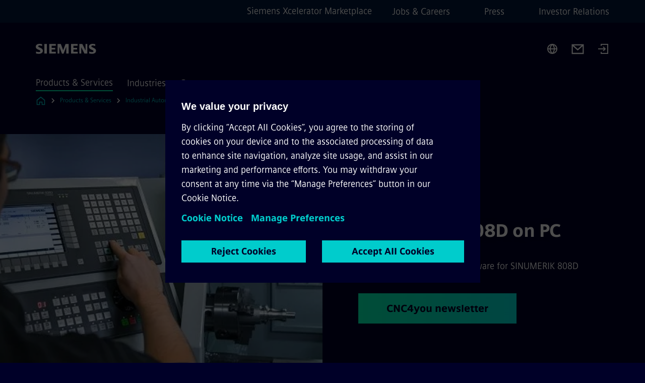

--- FILE ---
content_type: text/html
request_url: https://www.siemens.com/global/en/products/automation/topic-areas/solutions-for-machine-tools/cnc4you/808d-on-pc.html
body_size: 8248
content:
<!DOCTYPE html>
<html lang='en' dir='ltr'>

  <head>
    <meta charset='utf-8' />
    <link rel="stylesheet" type="text/css" href="/assets/static/onRenderClient.45efb5d4.css"><link rel="stylesheet" type="text/css" href="/assets/static/search.1156d725.css"><link rel="stylesheet" type="text/css" href="/assets/static/StepCarousel.cca2ceee.css"><link rel="stylesheet" type="text/css" href="/assets/static/ResponsiveLayout.7f1d8e7e.css"><link rel="stylesheet" type="text/css" href="/assets/static/Modal.02e7bb2e.css"><link rel="stylesheet" type="text/css" href="/assets/static/use-section-in-viewport.db47ab30.css">
    <link rel="stylesheet" type="text/css" href="/assets/static/StageWrapper.f250b17a.css"><link rel="stylesheet" type="text/css" href="/assets/static/ScrollbarShadows.5173f092.css"><link rel="stylesheet" type="text/css" href="/assets/static/Login.53c3bd9f.css"><link rel="stylesheet" type="text/css" href="/assets/static/Logo.0c904b93.css"><link rel="stylesheet" type="text/css" href="/assets/static/SearchInput.2865e8cc.css"><link rel="stylesheet" type="text/css" href="/assets/static/Breadcrumbs.3497a2a9.css"><link rel="stylesheet" type="text/css" href="/assets/static/Button.7d9878e9.css"><link rel="stylesheet" type="text/css" href="/assets/static/DefaultPage.ec7bd55c.css"><link rel="preload" href="/assets/static/SectionAnchor.9aae9b0c.css" as="style" type="text/css"><meta name="viewport" content="width=device-width, initial-scale=1, maximum-scale=1, minimum-scale=1, user-scalable=no, viewport-fit=cover" /><meta name='app-revision' content='2025-11-20T10:13:36.000Z - master - 6f77caf' /><meta http-equiv='Cache-Control' content='public, max-age=600, must-revalidate'><link rel="preload" as="image" imagesrcset="https://assets.new.siemens.com/siemens/assets/api/uuid:25a568d9-4075-42cd-b09c-31309b6e2728/width:3840/quality:high/scrshot-sinumerik-808d-turning-en.webp 3840w,https://assets.new.siemens.com/siemens/assets/api/uuid:25a568d9-4075-42cd-b09c-31309b6e2728/width:2732/quality:high/scrshot-sinumerik-808d-turning-en.webp 2732w,https://assets.new.siemens.com/siemens/assets/api/uuid:25a568d9-4075-42cd-b09c-31309b6e2728/width:2224/quality:high/scrshot-sinumerik-808d-turning-en.webp 2224w,https://assets.new.siemens.com/siemens/assets/api/uuid:25a568d9-4075-42cd-b09c-31309b6e2728/width:2048/quality:high/scrshot-sinumerik-808d-turning-en.webp 2048w,https://assets.new.siemens.com/siemens/assets/api/uuid:25a568d9-4075-42cd-b09c-31309b6e2728/width:1920/quality:high/scrshot-sinumerik-808d-turning-en.webp 1920w,https://assets.new.siemens.com/siemens/assets/api/uuid:25a568d9-4075-42cd-b09c-31309b6e2728/width:1266/quality:high/scrshot-sinumerik-808d-turning-en.webp 1266w,https://assets.new.siemens.com/siemens/assets/api/uuid:25a568d9-4075-42cd-b09c-31309b6e2728/width:1125/quality:high/scrshot-sinumerik-808d-turning-en.webp 1125w,https://assets.new.siemens.com/siemens/assets/api/uuid:25a568d9-4075-42cd-b09c-31309b6e2728/width:750/quality:high/scrshot-sinumerik-808d-turning-en.webp 750w,https://assets.new.siemens.com/siemens/assets/api/uuid:25a568d9-4075-42cd-b09c-31309b6e2728/width:640/quality:high/scrshot-sinumerik-808d-turning-en.webp 640w,https://assets.new.siemens.com/siemens/assets/api/uuid:25a568d9-4075-42cd-b09c-31309b6e2728/width:320/quality:high/scrshot-sinumerik-808d-turning-en.webp 320w,https://assets.new.siemens.com/siemens/assets/api/uuid:25a568d9-4075-42cd-b09c-31309b6e2728/width:100/quality:low/scrshot-sinumerik-808d-turning-en.webp 100w" imagesizes="100vw" fetchpriority="high" /><title>SINUMERIK 808D on PC - Siemens Global</title>
<link rel="canonical" href="https://www.siemens.com/global/en/products/automation/topic-areas/solutions-for-machine-tools/cnc4you/808d-on-pc.html">
<meta name="dc.date.created" content="2025-02-06T15:22:50Z" data-generated="">
<meta name="dc.date.modified" content="2025-04-22T21:30:18Z" data-generated="">
<meta name="dc.identifier" content="/content/tenants/siemens-com/global/en/product-services/automation/topics/solutions-for-machine-tools/cnc4you/808d-on-pc" data-generated="">
<meta name="dc.language" content="en" data-generated="">
<meta name="dc.region" content="global" data-generated="">
<meta name="dc.type" content="fw_Routing" data-generated="">
<meta name="description" content="Learn, program, and simulate SINUMERIK 808D CNC controls on your PC with Siemens' control-identical software for easy training and offline programming." data-generated="">
<meta name="fragmentUUID" content="siem:Jo6RNJ7T4jv" data-generated="">
<meta name="google-site-verification" content="Fvc_0K5ODtgQhJnUZsLIdmILnMTt2yNV_oA4xxtDVSw" data-generated="">
<meta name="language" content="en" data-generated="">
<meta name="msapplication-tap-highlight" content="NO" data-generated="">
<meta name="org" content="DI MC" data-generated="">
<meta name="robots" content="follow,index" data-generated="">
<meta name="searchTitle" content="SINUMERIK 808D on PC" data-generated="">
<meta name="template" content="fw_siemens-product-page" data-generated="">
<meta name="twitter:card" content="summary_large_image" data-generated="">
<meta name="twitter:site" content="@siemensindustry" data-generated="">
<meta name="twitter:title" content="SINUMERIK 808D on PC" data-generated="">
<meta property="og:locale" content="en" data-generated="">
<meta property="og:site_name" content="siemens.com Global Website" data-generated="">
<meta property="og:title" content="SINUMERIK 808D on PC" data-generated="">
<meta property="og:type" content="website" data-generated="">
<meta property="og:url" content="https://www.siemens.com/global/en/products/automation/topic-areas/solutions-for-machine-tools/cnc4you/808d-on-pc.html" data-generated=""><link rel="preconnect" href="https://assets.adobedtm.com" /><link rel="preconnect" href="https://w3.siemens.com" /><link rel="preconnect" href="https://siemens.sc.omtrdc.net" /><link rel="preconnect" href="https://assets.new.siemens.com" /><link rel='preconnect' href='https://api.dc.siemens.com/fluidweb' /><script src='//assets.adobedtm.com/launch-EN94e8a0c1a62247fb92741f83d3ea12b6.min.js'></script><link rel="apple-touch-icon" sizes="180x180" href="https://cdn.c2comms.cloud/images/favicons/1.0/apple-touch-icon.png"><link rel="icon" type="image/png" sizes="32x32" href="https://cdn.c2comms.cloud/images/favicons/1.0/favicon-32x32.png"><link rel="icon" type="image/png" sizes="16x16" href="https://cdn.c2comms.cloud/images/favicons/1.0/favicon-16x16.png"><link rel="manifest" href="https://cdn.c2comms.cloud/images/favicons/1.0/site.webmanifest"><link rel="mask-icon" href="https://cdn.c2comms.cloud/images/favicons/1.0/safari-pinned-tab.svg" color="#5bbad5"><link rel="shortcut icon" href="https://cdn.c2comms.cloud/images/favicons/1.0/favicon.ico"><meta name="msapplication-TileColor" content="#da532c"><meta name="msapplication-config" content="https://cdn.c2comms.cloud/images/favicons/1.0/browserconfig.xml"><meta name="theme-color" content="#ffffff"><script> var _mtm = window._mtm = window._mtm || []; _mtm.push({'mtm.startTime': (new Date().getTime()), 'event': 'mtm.Start'});
      (function() {
        var d=document, g=d.createElement('script'), s=d.getElementsByTagName('script')[0];
        g.async=true; g.src='https://w3.siemens.com/js/container_Rfpo1n9N.js'; s.parentNode.insertBefore(g,s);
      })();
    </script>
  </head>

  <body class='fluidWebRoot'>
    <div id='app'><div class="app"><!--[--><div class="page fluidPage"><div class="fluidPage__wrapper page__wrapper"><!--[--><header class="header"><ul class="skipLinks" data-ste-element="skip-links"><li><a style="" class="button button--tertiary button--default button--icon button--iconArrowRight button--iconRight button--link skipLinks__skipLink skipLinks__skipLink" data-ste-element href="#main" target="_self"><!--[-->Skip to main content<!--]--></a></li><li><a data-ste-element="inlineLink" class="skipLinks__skipLink inlineLink inlineLink--default skipLinks__skipLink" href="#navigation"><!--[--><!----><!--[--><!--[-->Skip to main navigation<!--]--><!--]--><span class="icon icon__name--chevron-right inlineLink__icon" data-ste-element="icon" style="--icon-color:white;--icon-size:20px;" position="after"></span><!--]--></a></li><li><a data-ste-element="inlineLink" class="skipLinks__skipLink inlineLink inlineLink--default skipLinks__skipLink" href="#footer"><!--[--><!----><!--[--><!--[-->Skip to footer<!--]--><!--]--><span class="icon icon__name--chevron-right inlineLink__icon" data-ste-element="icon" style="--icon-color:white;--icon-size:20px;" position="after"></span><!--]--></a></li></ul><div class="responsiveLayout responsiveLayout--hideOnXsmall responsiveLayout--hideOnSmall header__metaMenu"><!--[--><a data-ste-element="metaNavigationLink" class="metaNavigationLink" href="https://xcelerator.siemens.com/global/en.html" data-v-b19e575c>Siemens Xcelerator Marketplace</a><nav aria-label="Header secondary navigation" class="secondaryNavigation" data-ste-element="secondary-navigation"><!----><ul class="secondaryNavigation__links"><!--[--><li><!--[--><a data-ste-element="metaNavigationLink" class="metaNavigationLink secondaryNavigation__link" href="https://www.siemens.com/global/en/company/jobs.html" data-v-b19e575c>Jobs &amp; Careers</a><!--]--></li><li><!--[--><a data-ste-element="metaNavigationLink" class="metaNavigationLink secondaryNavigation__link" href="https://press.siemens.com" data-v-b19e575c>Press</a><!--]--></li><li><!--[--><a data-ste-element="metaNavigationLink" class="metaNavigationLink secondaryNavigation__link" href="https://www.siemens.com/global/en/company/investor-relations.html" data-v-b19e575c>Investor Relations</a><!--]--></li><!--]--></ul></nav><!--]--></div><div class="header__topBar"><div class="header__logoContainer"><!--[--><!----><div class="logo" data-ste-element="logo"><a class="logo__logo" tabindex="0" title="Siemens" aria-label="Siemens" href="https://www.siemens.com/global/en.html" target="_self"><!--[--><div class="logo__logoSiemens logo__logoSiemens--white"></div><!--]--></a></div><!--]--><!----></div><div class="header__iconsWrapper"><div class="headerSearch" data-ste-element="header-search"><form class="headerSearch__form"><!----><div class="headerSearch__animationWrapper"><div class="responsiveLayout responsiveLayout--hideOnMedium responsiveLayout--hideOnLarge responsiveLayout--hideOnXlarge"><!--[--><button class="headerSearch__icon" type="submit" value="search" aria-label="Ask or search anything…"></button><!--]--></div><div class="responsiveLayout responsiveLayout--hideOnXsmall responsiveLayout--hideOnSmall"><!--[--><div class="submitInput submitInput--normal submitInput--empty headerSearch__inputWrapper" data-ste-element="submitInput"><!--[--><!--]--><input id="submitInput__input" value data-hj-allow aria-controls="suggestionList__undefined" class="headerSearch__input submitInput__input" aria-label="Ask or search anything…" placeholder="Ask or search anything…" size="23" maxlength="2000" type="text"><!--[--><!--]--><button class="submitInput__applyButton submitInput__applyButton--search" aria-label="Ask or search anything…"></button><!--[--><!--]--></div><div style="display:none;" class="headerSearch__dropdown"><div><span class="headerSearch__suggestionAudioHint" aria-live="polite" tabindex="-1">0 suggestions available. Use the up and down arrow keys to navigate.</span><div class="headerSearch__suggestionHeadline" tabindex="-1">Search suggestion</div><ul id="suggestionList__undefined" class="headerSearch__suggestions"><!--[--><!--]--><!--[--><!--]--><!--[--><!--]--></ul></div><!----></div><!--]--></div></div></form></div><!----><!----><div class="header__regionSelectorWrapper"><div class="regionSelector"><button id="meta-nav" class="regionSelector__trigger" data-ste-element="region-selector" aria-label="Region Selector" aria-expanded="false" data-disable-live-translation><div class="responsiveLayout responsiveLayout--hideOnXsmall responsiveLayout--hideOnSmall responsiveLayout--hideOnMedium"><!--[--><span data-disable-live-translation>Global</span><!--]--></div></button><!----><!----><!----></div></div><a style="" aria-label="Contact us" class="button button--tertiary button--default button--link header__contactUs header__contactUs" data-ste-element href="https://www.siemens.com/global/en/products/automation/topic-areas/solutions-for-machine-tools/cnc4you/form-mail-to-cnc4you.html" target="_self"><!--[--><!--]--></a><!----><div class="header__navigationCloseWrapper"><!----></div><div class="login"><div class="login__signIn"><a aria-label="Login" href="/_auth/login"></a></div></div></div></div><div class="header__navigationWrapper"><div style="display:none;"><!----></div><nav id="navigation" class="header__navigation" aria-label="Header primary navigation"><!----><div class="responsiveLayout responsiveLayout--hideOnMedium responsiveLayout--hideOnLarge responsiveLayout--hideOnXlarge"><!--[--><ul><div class="header__burgerMenuWrapper"><button id="navigation" class="header__burgerMenu" aria-label="main menu" aria-expanded="false"></button></div></ul><!--]--></div><div class="responsiveLayout responsiveLayout--hideOnXsmall responsiveLayout--hideOnSmall" style="display:contents;"><!--[--><div class="stepCarousel"><ul class="stepCarousel__links"><!--[--><li class="stepCarousel__link"><!--[--><button class="header__firstNaviItem header__firstNaviItem--activePath" aria-expanded="false" aria-haspopup="false" aria-live="off">Products & Services</button><!--]--></li><li class="stepCarousel__link"><!--[--><button class="header__firstNaviItem" aria-expanded="false" aria-haspopup="false" aria-live="off">Industries</button><!--]--></li><li class="stepCarousel__link"><!--[--><button class="header__firstNaviItem" aria-expanded="false" aria-haspopup="false" aria-live="off">Company</button><!--]--></li><!--]--><li><!--[--><!--]--></li></ul><!----><!----></div><!--]--></div></nav></div><!----><!----><!----><!----></header><!----><!--]--><!--[--><!--[--><main id="main" class="contentTree" data-ste-element="content-tree"><div class="contentTree__itemsWrapper"><!--[--><div class="contentTree__item"><!--[--><!--[--><div class="pageSection pageSection__layoutDefault stage stage--firstStage stage--imageLeft" data-test="dads" id="siem:IjAzo14plCP" data-anchor="SINUMERIK808DonPC" data-ste-element="stage"><!--[--><!--[--><!----><div class="stage__content"><div class="stage__headerContainer"><!----><h1 class="stage__header"><span>SINUMERIK 808D on PC</span></h1></div><div class="responsiveLayout responsiveLayout--hideOnXsmall responsiveLayout--hideOnSmall"><!--[--><div class="stage__description"><div class="stage__text"><html><head></head><body>Presentation and training software for SINUMERIK 808D</body></html></div><!----><div class="stage__buttonsContainer"><a style="" aria-label="CNC4you newsletter regarding SINUMERIK 808D on PC" class="button button--hero button--default button--link stage__button stage__button" data-ste-element="stage-button" href="https://www.siemens.com/global/en/products/automation/topic-areas/solutions-for-machine-tools/cnc4you/form-cnc4you-newsletter.html" target="_self"><!--[-->CNC4you newsletter<!--]--></a></div></div><!----><!--]--></div></div><div class="stage__contentImage"><div class="responsiveImage--hasAspectRatio responsiveImage" data-ste-element="responsive-image" style="padding-bottom:75%;"><!--[--><picture><!--[--><source data-sizes="auto" type="image/webp" data-srcset="https://assets.new.siemens.com/siemens/assets/api/uuid:25a568d9-4075-42cd-b09c-31309b6e2728/width:3840/quality:high/scrshot-sinumerik-808d-turning-en.webp 3840w,https://assets.new.siemens.com/siemens/assets/api/uuid:25a568d9-4075-42cd-b09c-31309b6e2728/width:2732/quality:high/scrshot-sinumerik-808d-turning-en.webp 2732w,https://assets.new.siemens.com/siemens/assets/api/uuid:25a568d9-4075-42cd-b09c-31309b6e2728/width:2224/quality:high/scrshot-sinumerik-808d-turning-en.webp 2224w,https://assets.new.siemens.com/siemens/assets/api/uuid:25a568d9-4075-42cd-b09c-31309b6e2728/width:2048/quality:high/scrshot-sinumerik-808d-turning-en.webp 2048w,https://assets.new.siemens.com/siemens/assets/api/uuid:25a568d9-4075-42cd-b09c-31309b6e2728/width:1920/quality:high/scrshot-sinumerik-808d-turning-en.webp 1920w,https://assets.new.siemens.com/siemens/assets/api/uuid:25a568d9-4075-42cd-b09c-31309b6e2728/width:1266/quality:high/scrshot-sinumerik-808d-turning-en.webp 1266w,https://assets.new.siemens.com/siemens/assets/api/uuid:25a568d9-4075-42cd-b09c-31309b6e2728/width:1125/quality:high/scrshot-sinumerik-808d-turning-en.webp 1125w,https://assets.new.siemens.com/siemens/assets/api/uuid:25a568d9-4075-42cd-b09c-31309b6e2728/width:750/quality:high/scrshot-sinumerik-808d-turning-en.webp 750w,https://assets.new.siemens.com/siemens/assets/api/uuid:25a568d9-4075-42cd-b09c-31309b6e2728/width:640/quality:high/scrshot-sinumerik-808d-turning-en.webp 640w,https://assets.new.siemens.com/siemens/assets/api/uuid:25a568d9-4075-42cd-b09c-31309b6e2728/width:320/quality:high/scrshot-sinumerik-808d-turning-en.webp 320w,https://assets.new.siemens.com/siemens/assets/api/uuid:25a568d9-4075-42cd-b09c-31309b6e2728/width:100/quality:low/scrshot-sinumerik-808d-turning-en.webp 100w" data-lowsrc="https://assets.new.siemens.com/siemens/assets/api/uuid:25a568d9-4075-42cd-b09c-31309b6e2728/width:100/quality:low/scrshot-sinumerik-808d-turning-en.jpg"><source data-sizes="auto" data-srcset="https://assets.new.siemens.com/siemens/assets/api/uuid:25a568d9-4075-42cd-b09c-31309b6e2728/width:3840/quality:high/scrshot-sinumerik-808d-turning-en.jpg 3840w,https://assets.new.siemens.com/siemens/assets/api/uuid:25a568d9-4075-42cd-b09c-31309b6e2728/width:2732/quality:high/scrshot-sinumerik-808d-turning-en.jpg 2732w,https://assets.new.siemens.com/siemens/assets/api/uuid:25a568d9-4075-42cd-b09c-31309b6e2728/width:2224/quality:high/scrshot-sinumerik-808d-turning-en.jpg 2224w,https://assets.new.siemens.com/siemens/assets/api/uuid:25a568d9-4075-42cd-b09c-31309b6e2728/width:2048/quality:high/scrshot-sinumerik-808d-turning-en.jpg 2048w,https://assets.new.siemens.com/siemens/assets/api/uuid:25a568d9-4075-42cd-b09c-31309b6e2728/width:1920/quality:high/scrshot-sinumerik-808d-turning-en.jpg 1920w,https://assets.new.siemens.com/siemens/assets/api/uuid:25a568d9-4075-42cd-b09c-31309b6e2728/width:1266/quality:high/scrshot-sinumerik-808d-turning-en.jpg 1266w,https://assets.new.siemens.com/siemens/assets/api/uuid:25a568d9-4075-42cd-b09c-31309b6e2728/width:1125/quality:high/scrshot-sinumerik-808d-turning-en.jpg 1125w,https://assets.new.siemens.com/siemens/assets/api/uuid:25a568d9-4075-42cd-b09c-31309b6e2728/width:750/quality:high/scrshot-sinumerik-808d-turning-en.jpg 750w,https://assets.new.siemens.com/siemens/assets/api/uuid:25a568d9-4075-42cd-b09c-31309b6e2728/width:640/quality:high/scrshot-sinumerik-808d-turning-en.jpg 640w,https://assets.new.siemens.com/siemens/assets/api/uuid:25a568d9-4075-42cd-b09c-31309b6e2728/width:320/quality:high/scrshot-sinumerik-808d-turning-en.jpg 320w,https://assets.new.siemens.com/siemens/assets/api/uuid:25a568d9-4075-42cd-b09c-31309b6e2728/width:100/quality:low/scrshot-sinumerik-808d-turning-en.jpg 100w" data-lowsrc="https://assets.new.siemens.com/siemens/assets/api/uuid:25a568d9-4075-42cd-b09c-31309b6e2728/width:100/quality:low/scrshot-sinumerik-808d-turning-en.webp"><!--]--><img data-sizes="auto" alt title class="lazyload blur-up responsiveImage__blurUp--always" width="4" height="3" style="position:absolute;" data-src="https://assets.new.siemens.com/siemens/assets/api/uuid:25a568d9-4075-42cd-b09c-31309b6e2728/width:100/quality:low/scrshot-sinumerik-808d-turning-en.jpg"></picture><noscript><picture><!--[--><source type="image/webp" srcset="https://assets.new.siemens.com/siemens/assets/api/uuid:25a568d9-4075-42cd-b09c-31309b6e2728/width:3840/quality:high/scrshot-sinumerik-808d-turning-en.webp 3840w,https://assets.new.siemens.com/siemens/assets/api/uuid:25a568d9-4075-42cd-b09c-31309b6e2728/width:2732/quality:high/scrshot-sinumerik-808d-turning-en.webp 2732w,https://assets.new.siemens.com/siemens/assets/api/uuid:25a568d9-4075-42cd-b09c-31309b6e2728/width:2224/quality:high/scrshot-sinumerik-808d-turning-en.webp 2224w,https://assets.new.siemens.com/siemens/assets/api/uuid:25a568d9-4075-42cd-b09c-31309b6e2728/width:2048/quality:high/scrshot-sinumerik-808d-turning-en.webp 2048w,https://assets.new.siemens.com/siemens/assets/api/uuid:25a568d9-4075-42cd-b09c-31309b6e2728/width:1920/quality:high/scrshot-sinumerik-808d-turning-en.webp 1920w,https://assets.new.siemens.com/siemens/assets/api/uuid:25a568d9-4075-42cd-b09c-31309b6e2728/width:1266/quality:high/scrshot-sinumerik-808d-turning-en.webp 1266w,https://assets.new.siemens.com/siemens/assets/api/uuid:25a568d9-4075-42cd-b09c-31309b6e2728/width:1125/quality:high/scrshot-sinumerik-808d-turning-en.webp 1125w,https://assets.new.siemens.com/siemens/assets/api/uuid:25a568d9-4075-42cd-b09c-31309b6e2728/width:750/quality:high/scrshot-sinumerik-808d-turning-en.webp 750w,https://assets.new.siemens.com/siemens/assets/api/uuid:25a568d9-4075-42cd-b09c-31309b6e2728/width:640/quality:high/scrshot-sinumerik-808d-turning-en.webp 640w,https://assets.new.siemens.com/siemens/assets/api/uuid:25a568d9-4075-42cd-b09c-31309b6e2728/width:320/quality:high/scrshot-sinumerik-808d-turning-en.webp 320w,https://assets.new.siemens.com/siemens/assets/api/uuid:25a568d9-4075-42cd-b09c-31309b6e2728/width:100/quality:low/scrshot-sinumerik-808d-turning-en.webp 100w"><source srcset="https://assets.new.siemens.com/siemens/assets/api/uuid:25a568d9-4075-42cd-b09c-31309b6e2728/width:3840/quality:high/scrshot-sinumerik-808d-turning-en.jpg 3840w,https://assets.new.siemens.com/siemens/assets/api/uuid:25a568d9-4075-42cd-b09c-31309b6e2728/width:2732/quality:high/scrshot-sinumerik-808d-turning-en.jpg 2732w,https://assets.new.siemens.com/siemens/assets/api/uuid:25a568d9-4075-42cd-b09c-31309b6e2728/width:2224/quality:high/scrshot-sinumerik-808d-turning-en.jpg 2224w,https://assets.new.siemens.com/siemens/assets/api/uuid:25a568d9-4075-42cd-b09c-31309b6e2728/width:2048/quality:high/scrshot-sinumerik-808d-turning-en.jpg 2048w,https://assets.new.siemens.com/siemens/assets/api/uuid:25a568d9-4075-42cd-b09c-31309b6e2728/width:1920/quality:high/scrshot-sinumerik-808d-turning-en.jpg 1920w,https://assets.new.siemens.com/siemens/assets/api/uuid:25a568d9-4075-42cd-b09c-31309b6e2728/width:1266/quality:high/scrshot-sinumerik-808d-turning-en.jpg 1266w,https://assets.new.siemens.com/siemens/assets/api/uuid:25a568d9-4075-42cd-b09c-31309b6e2728/width:1125/quality:high/scrshot-sinumerik-808d-turning-en.jpg 1125w,https://assets.new.siemens.com/siemens/assets/api/uuid:25a568d9-4075-42cd-b09c-31309b6e2728/width:750/quality:high/scrshot-sinumerik-808d-turning-en.jpg 750w,https://assets.new.siemens.com/siemens/assets/api/uuid:25a568d9-4075-42cd-b09c-31309b6e2728/width:640/quality:high/scrshot-sinumerik-808d-turning-en.jpg 640w,https://assets.new.siemens.com/siemens/assets/api/uuid:25a568d9-4075-42cd-b09c-31309b6e2728/width:320/quality:high/scrshot-sinumerik-808d-turning-en.jpg 320w,https://assets.new.siemens.com/siemens/assets/api/uuid:25a568d9-4075-42cd-b09c-31309b6e2728/width:100/quality:low/scrshot-sinumerik-808d-turning-en.jpg 100w"><!--]--><img alt title loading="lazy" class="" style="position:absolute;" src="https://assets.new.siemens.com/siemens/assets/api/uuid:25a568d9-4075-42cd-b09c-31309b6e2728/width:100/quality:low/scrshot-sinumerik-808d-turning-en.jpg" width="4" height="3"></picture></noscript><!--]--><!----></div><!----></div><div class="responsiveLayout responsiveLayout--hideOnMedium responsiveLayout--hideOnLarge responsiveLayout--hideOnXlarge"><!--[--><div class="stage__description"><div class="stage__text"><html><head></head><body>Presentation and training software for SINUMERIK 808D</body></html></div><!----><div class="stage__buttonsContainer"><a style="" aria-label="CNC4you newsletter regarding SINUMERIK 808D on PC" class="button button--hero button--default button--link stage__button stage__button" data-ste-element="stage-button" href="https://www.siemens.com/global/en/products/automation/topic-areas/solutions-for-machine-tools/cnc4you/form-cnc4you-newsletter.html" target="_self"><!--[-->CNC4you newsletter<!--]--></a></div></div><!----><!--]--></div><!--]--><!--]--></div><!----><!--]--><!----><!----><!--]--></div><div class="contentTree__item"><!----></div><div class="contentTree__item"><!----></div><!--]--><div class="contentTree__item"><!----></div></div></main><!--]--><!--]--></div><!----><!----><div class="page__backToTopButtonContainer"><!----></div><footer id="footer" class="footer" data-ste-element="footer"><!--[--><!--[--><ul class="footer__footerLinksWrapper footer__footerLinksWrapper--flexEnd"><!--[--><li class="footer__footerLinksItem"><a class="footerLink footer__footerLink" data-ste-element="footerLink" href="https://www.siemens.com/global/en/general/legal.html" data-v-774b2169><!--[-->Corporate information<!--]--></a></li><li class="footer__footerLinksItem"><a class="footerLink footer__footerLink" data-ste-element="footerLink" href="https://www.siemens.com/global/en/general/privacy-notice.html" data-v-774b2169><!--[-->Privacy notice<!--]--></a></li><li class="footer__footerLinksItem"><a class="footerLink footer__footerLink" data-ste-element="footerLink" href="https://www.siemens.com/global/en/general/cookie-notice.html" data-v-774b2169><!--[-->Cookie notice<!--]--></a></li><li class="footer__footerLinksItem"><a class="footerLink footer__footerLink" data-ste-element="footerLink" href="https://www.siemens.com/global/en/general/terms-of-use.html" data-v-774b2169><!--[-->Terms of use<!--]--></a></li><li class="footer__footerLinksItem"><a class="footerLink footer__footerLink" data-ste-element="footerLink" href="https://www.siemens.com/global/en/general/digital-id.html" data-v-774b2169><!--[-->Digital ID<!--]--></a></li><li class="footer__footerLinksItem"><a class="footerLink footer__footerLink" data-ste-element="footerLink" href="https://www.siemens.com/global/en/company/about/compliance/reporting-channels.html" data-v-774b2169><!--[-->Whistleblowing<!--]--></a></li><!--]--></ul><!--]--><!--[--><!----><!--]--><!--[--><div class="footer__copyrightWrapper"><span class="footer__copyright">© Siemens 1996 – 2025</span></div><!--]--><!--[--><div class="footer__socialMedia__wrapper"><div class="logo_wrapper"><div id="logo" class="logo"><a class="logo__logo" href="https://www.siemens.com/global/en.html" tabindex="0" title="Siemens" aria-label="Siemens" style="" target="_blank"><div class="logo__logoSiemens"></div></a></div><!----></div><ul class="footer__socialMedia_links"><!--[--><li><a aria-label="LinkedIn" href="https://www.linkedin.com/company/siemens" class="footer__socialMediaItem" rel="noopener noreferrer" target="_blank"><span class="icon icon__name--linkedin" data-ste-element="icon" style="--icon-color:white;--icon-size:24px;"></span></a></li><li><a aria-label="YouTube" href="https://www.youtube.com/user/Siemens" class="footer__socialMediaItem" rel="noopener noreferrer" target="_blank"><span class="icon icon__name--youtube" data-ste-element="icon" style="--icon-color:white;--icon-size:24px;"></span></a></li><li><a aria-label="Instagram" href="https://www.instagram.com/siemens/" class="footer__socialMediaItem" rel="noopener noreferrer" target="_blank"><span class="icon icon__name--instagram" data-ste-element="icon" style="--icon-color:white;--icon-size:24px;"></span></a></li><li><a aria-label="Twitter" href="https://twitter.com/siemensindustry" class="footer__socialMediaItem" rel="noopener noreferrer" target="_blank"><span class="icon icon__name--twitter" data-ste-element="icon" style="--icon-color:white;--icon-size:24px;"></span></a></li><li><a aria-label="Facebook" href="https://www.facebook.com/Siemens" class="footer__socialMediaItem" rel="noopener noreferrer" target="_blank"><span class="icon icon__name--facebook" data-ste-element="icon" style="--icon-color:white;--icon-size:24px;"></span></a></li><!--]--></ul></div><!--]--><!--]--></footer></div><!--]--></div></div>
    <link rel="modulepreload" href="/assets/js/ResponsiveImage-440f251c.js" as="script" type="text/javascript"><link rel="modulepreload" href="/assets/js/PageSection-a3cc87c7.js" as="script" type="text/javascript"><link rel="modulepreload" href="/assets/js/StageWrapper.vue_vue_type_script_setup_true_lang-f9fdb537.js" as="script" type="text/javascript"><link rel="modulepreload" href="/assets/js/StageWrapper-2ab0fcbd.js" as="script" type="text/javascript"><link rel="modulepreload" href="/assets/js/Login-ef580000.js" as="script" type="text/javascript"><link rel="modulepreload" href="/assets/js/Button-54bae0bc.js" as="script" type="text/javascript"><link rel="modulepreload" href="/assets/js/DefaultPage-fc7114f0.js" as="script" type="text/javascript"><link rel="modulepreload" href="/assets/js/SectionAnchor-ac5744a5.js" as="script" type="text/javascript"><script>"use strict";(()=>{var{replace:s}="",g=/&(?:amp|#38|lt|#60|gt|#62|apos|#39|quot|#34);/g;var l={"&amp;":"&","&#38;":"&","&lt;":"<","&#60;":"<","&gt;":">","&#62;":">","&apos;":"'","&#39;":"'","&quot;":'"',"&#34;":'"'},p=e=>l[e],n=e=>s.call(e,g,p);var o={A:"groupA",B:"groupB"};var t={BAD_REQUEST:400,INTERNAL_SERVER_ERROR:500,NOT_FOUND:404,TEMPORARY_REDIRECT:307,UNARHORIZED:401},c={[t.TEMPORARY_REDIRECT]:{code:t.BAD_REQUEST,message:"Method and body not changed.",title:"Temporary Redirect"},[t.BAD_REQUEST]:{code:t.BAD_REQUEST,title:"Bad request"},[t.UNARHORIZED]:{code:t.UNARHORIZED,title:"Unauthorized"},[t.NOT_FOUND]:{code:t.NOT_FOUND,message:"This page could not be found.",title:"Page Not Found"},[t.INTERNAL_SERVER_ERROR]:{code:t.INTERNAL_SERVER_ERROR,message:"Internal Server Error",title:"Something went wrong."}};var r=(e,a)=>{if(!a)return;if(a==="main"){e.abtest=o.A;return}e.abtest=o.B,e.path=e.path.replace(/(.*)-b\.html$/,"$1.html")};window.siemens={datalayer:JSON.parse(n(`{\&quot;activateStream\&quot;:false,\&quot;companyName\&quot;:\&quot;siemens.com Global Website\&quot;,\&quot;component\&quot;:{},\&quot;copyright\&quot;:\&quot;© Siemens 1996 – &lt;year&gt;\&quot;,\&quot;dateFormat\&quot;:\&quot;MMM d, yyyy\&quot;,\&quot;dateFormatWithoutYear\&quot;:\&quot;MMM d\&quot;,\&quot;designVariant\&quot;:\&quot;dark\&quot;,\&quot;footerLinks\&quot;:[{\&quot;text\&quot;:\&quot;Corporate information\&quot;,\&quot;url\&quot;:\&quot;https://www.siemens.com/global/en/general/legal.html\&quot;,\&quot;target\&quot;:\&quot;newtab\&quot;},{\&quot;text\&quot;:\&quot;Privacy notice\&quot;,\&quot;url\&quot;:\&quot;https://www.siemens.com/global/en/general/privacy-notice.html\&quot;,\&quot;target\&quot;:\&quot;newtab\&quot;},{\&quot;text\&quot;:\&quot;Cookie notice\&quot;,\&quot;url\&quot;:\&quot;https://www.siemens.com/global/en/general/cookie-notice.html\&quot;,\&quot;target\&quot;:\&quot;newtab\&quot;},{\&quot;text\&quot;:\&quot;Terms of use\&quot;,\&quot;url\&quot;:\&quot;https://www.siemens.com/global/en/general/terms-of-use.html\&quot;,\&quot;target\&quot;:\&quot;newtab\&quot;},{\&quot;text\&quot;:\&quot;Digital ID\&quot;,\&quot;url\&quot;:\&quot;https://www.siemens.com/global/en/general/digital-id.html\&quot;,\&quot;target\&quot;:\&quot;newtab\&quot;},{\&quot;text\&quot;:\&quot;Whistleblowing\&quot;,\&quot;url\&quot;:\&quot;https://www.siemens.com/global/en/company/about/compliance/reporting-channels.html\&quot;,\&quot;target\&quot;:\&quot;newtab\&quot;}],\&quot;headerLinks\&quot;:[{\&quot;text\&quot;:\&quot;Jobs &amp; Careers\&quot;,\&quot;url\&quot;:\&quot;https://www.siemens.com/global/en/company/jobs.html\&quot;,\&quot;target\&quot;:\&quot;sametab\&quot;},{\&quot;text\&quot;:\&quot;Press\&quot;,\&quot;url\&quot;:\&quot;https://press.siemens.com\&quot;,\&quot;target\&quot;:\&quot;sametab\&quot;},{\&quot;text\&quot;:\&quot;Investor Relations\&quot;,\&quot;url\&quot;:\&quot;https://www.siemens.com/global/en/company/investor-relations.html\&quot;,\&quot;target\&quot;:\&quot;sametab\&quot;}],\&quot;isBusinessLinksDeactivated\&quot;:true,\&quot;jquery\&quot;:false,\&quot;language\&quot;:\&quot;en\&quot;,\&quot;navRegion\&quot;:\&quot;global\&quot;,\&quot;navigation\&quot;:{\&quot;continent\&quot;:\&quot;\&quot;,\&quot;inPageNavigation\&quot;:{\&quot;enabled\&quot;:false,\&quot;headlines\&quot;:[]},\&quot;navTitle\&quot;:\&quot;SINUMERIK 808D on PC\&quot;,\&quot;navText\&quot;:\&quot;SINUMERIK 808D on PC\&quot;,\&quot;hideInNav\&quot;:false,\&quot;showInBread\&quot;:true,\&quot;linkUrl\&quot;:\&quot;https://www.siemens.com/global/en/products/automation/topic-areas/solutions-for-machine-tools/cnc4you/808d-on-pc.html\&quot;,\&quot;alias\&quot;:\&quot;808d-on-pc\&quot;,\&quot;rank\&quot;:10},\&quot;pagePath\&quot;:\&quot;/global/en/products/automation/topic-areas/solutions-for-machine-tools/cnc4you/808d-on-pc.html\&quot;,\&quot;pageStructure\&quot;:[\&quot;siem:IjAzo14plCP\&quot;,\&quot;siem:iUmeHrkFyNv\&quot;,\&quot;siem:Kbkgeob2BnE\&quot;],\&quot;pageTitle\&quot;:\&quot;SINUMERIK 808D on PC - Siemens Global\&quot;,\&quot;snapScroll\&quot;:false,\&quot;socialChannels\&quot;:[{\&quot;label\&quot;:\&quot;Twitter\&quot;,\&quot;url\&quot;:\&quot;https://twitter.com/siemensindustry\&quot;,\&quot;type\&quot;:\&quot;twitter\&quot;},{\&quot;label\&quot;:\&quot;LinkedIn\&quot;,\&quot;url\&quot;:\&quot;https://www.linkedin.com/company/siemens\&quot;,\&quot;type\&quot;:\&quot;linkedin\&quot;},{\&quot;label\&quot;:\&quot;Facebook\&quot;,\&quot;url\&quot;:\&quot;https://www.facebook.com/Siemens\&quot;,\&quot;type\&quot;:\&quot;facebook\&quot;},{\&quot;label\&quot;:\&quot;YouTube\&quot;,\&quot;url\&quot;:\&quot;https://www.youtube.com/user/Siemens\&quot;,\&quot;type\&quot;:\&quot;youtube\&quot;},{\&quot;label\&quot;:\&quot;Instagram\&quot;,\&quot;url\&quot;:\&quot;https://www.instagram.com/siemens/\&quot;,\&quot;type\&quot;:\&quot;instagram\&quot;}],\&quot;tagsearchContentItems\&quot;:[],\&quot;tagsearchEnableRelatedTags\&quot;:false,\&quot;tagsearchInitialContent\&quot;:[],\&quot;tagsearchShowRecommendations\&quot;:false,\&quot;tagsearchTags\&quot;:[],\&quot;topics\&quot;:[],\&quot;urlParams\&quot;:[],\&quot;useLazyload\&quot;:false}`)),pageConfiguration:JSON.parse(n(`{\&quot;path\&quot;:\&quot;/global/en/products/automation/topic-areas/solutions-for-machine-tools/cnc4you/808d-on-pc.html\&quot;,\&quot;dateFormat\&quot;:\&quot;MMM d, yyyy\&quot;,\&quot;dateFormatWithoutYear\&quot;:\&quot;MMM d\&quot;,\&quot;pageStructure\&quot;:[\&quot;siem:IjAzo14plCP\&quot;,\&quot;siem:iUmeHrkFyNv\&quot;,\&quot;siem:Kbkgeob2BnE\&quot;],\&quot;tagsearchEnableRelatedTags\&quot;:false,\&quot;tagsearchInitialContent\&quot;:[],\&quot;tagsearchShowRecommendations\&quot;:false,\&quot;tagsearchTags\&quot;:[],\&quot;companyName\&quot;:\&quot;siemens.com Global Website\&quot;,\&quot;copyRight\&quot;:\&quot;© Siemens 1996 – &lt;year&gt;\&quot;,\&quot;socialChannels\&quot;:[{\&quot;label\&quot;:\&quot;Twitter\&quot;,\&quot;url\&quot;:\&quot;https://twitter.com/siemensindustry\&quot;,\&quot;type\&quot;:\&quot;twitter\&quot;},{\&quot;label\&quot;:\&quot;LinkedIn\&quot;,\&quot;url\&quot;:\&quot;https://www.linkedin.com/company/siemens\&quot;,\&quot;type\&quot;:\&quot;linkedin\&quot;},{\&quot;label\&quot;:\&quot;Facebook\&quot;,\&quot;url\&quot;:\&quot;https://www.facebook.com/Siemens\&quot;,\&quot;type\&quot;:\&quot;facebook\&quot;},{\&quot;label\&quot;:\&quot;YouTube\&quot;,\&quot;url\&quot;:\&quot;https://www.youtube.com/user/Siemens\&quot;,\&quot;type\&quot;:\&quot;youtube\&quot;},{\&quot;label\&quot;:\&quot;Instagram\&quot;,\&quot;url\&quot;:\&quot;https://www.instagram.com/siemens/\&quot;,\&quot;type\&quot;:\&quot;instagram\&quot;}],\&quot;footerLinks\&quot;:[{\&quot;text\&quot;:\&quot;Corporate information\&quot;,\&quot;url\&quot;:\&quot;https://www.siemens.com/global/en/general/legal.html\&quot;,\&quot;target\&quot;:\&quot;newtab\&quot;},{\&quot;text\&quot;:\&quot;Privacy notice\&quot;,\&quot;url\&quot;:\&quot;https://www.siemens.com/global/en/general/privacy-notice.html\&quot;,\&quot;target\&quot;:\&quot;newtab\&quot;},{\&quot;text\&quot;:\&quot;Cookie notice\&quot;,\&quot;url\&quot;:\&quot;https://www.siemens.com/global/en/general/cookie-notice.html\&quot;,\&quot;target\&quot;:\&quot;newtab\&quot;},{\&quot;text\&quot;:\&quot;Terms of use\&quot;,\&quot;url\&quot;:\&quot;https://www.siemens.com/global/en/general/terms-of-use.html\&quot;,\&quot;target\&quot;:\&quot;newtab\&quot;},{\&quot;text\&quot;:\&quot;Digital ID\&quot;,\&quot;url\&quot;:\&quot;https://www.siemens.com/global/en/general/digital-id.html\&quot;,\&quot;target\&quot;:\&quot;newtab\&quot;},{\&quot;text\&quot;:\&quot;Whistleblowing\&quot;,\&quot;url\&quot;:\&quot;https://www.siemens.com/global/en/company/about/compliance/reporting-channels.html\&quot;,\&quot;target\&quot;:\&quot;newtab\&quot;}],\&quot;headerLinks\&quot;:[{\&quot;text\&quot;:\&quot;Jobs &amp; Careers\&quot;,\&quot;url\&quot;:\&quot;https://www.siemens.com/global/en/company/jobs.html\&quot;,\&quot;target\&quot;:\&quot;sametab\&quot;},{\&quot;text\&quot;:\&quot;Press\&quot;,\&quot;url\&quot;:\&quot;https://press.siemens.com\&quot;,\&quot;target\&quot;:\&quot;sametab\&quot;},{\&quot;text\&quot;:\&quot;Investor Relations\&quot;,\&quot;url\&quot;:\&quot;https://www.siemens.com/global/en/company/investor-relations.html\&quot;,\&quot;target\&quot;:\&quot;sametab\&quot;}],\&quot;headerContactUsButtonLink\&quot;:\&quot;https://www.siemens.com/global/en/products/automation/topic-areas/solutions-for-machine-tools/cnc4you/form-mail-to-cnc4you.html\&quot;,\&quot;language\&quot;:\&quot;en\&quot;,\&quot;activateStream\&quot;:false,\&quot;designVariant\&quot;:\&quot;dark\&quot;,\&quot;liveTranslation\&quot;:false,\&quot;snapScroll\&quot;:false,\&quot;analyticsPageTitle\&quot;:\&quot;SINUMERIK 808D on PC\&quot;,\&quot;authorOrg\&quot;:\&quot;DI MC\&quot;,\&quot;dateCreated\&quot;:\&quot;2025-04-22T20:55:00Z\&quot;,\&quot;dateModified\&quot;:\&quot;2025-04-22T20:55:01Z\&quot;,\&quot;datePublished\&quot;:\&quot;2025-04-22T21:30:18Z\&quot;,\&quot;fragment_uuid\&quot;:\&quot;siem:Jo6RNJ7T4jv\&quot;,\&quot;ownerOrg\&quot;:\&quot;DI MC\&quot;,\&quot;pageTitle\&quot;:\&quot;SINUMERIK 808D on PC - Siemens Global\&quot;,\&quot;metaData\&quot;:[\&quot;template=fw_siemens-product-page\&quot;,\&quot;twitter:card=summary_large_image\&quot;,\&quot;og:site_name=siemens.com Global Website\&quot;,\&quot;language=en\&quot;,\&quot;twitter:site=@siemensindustry\&quot;,\&quot;msapplication-tap-highlight=NO\&quot;,\&quot;dc.type=fw_Routing\&quot;,\&quot;robots=follow,index\&quot;,\&quot;og:type=website\&quot;,\&quot;twitter:title=SINUMERIK 808D on PC\&quot;,\&quot;google-site-verification=Fvc_0K5ODtgQhJnUZsLIdmILnMTt2yNV_oA4xxtDVSw\&quot;,\&quot;org=DI MC\&quot;,\&quot;og:title=SINUMERIK 808D on PC\&quot;,\&quot;dc.date.created=2025-02-06T15:22:50Z\&quot;,\&quot;searchTitle=SINUMERIK 808D on PC\&quot;,\&quot;dc.region=global\&quot;,\&quot;og:locale=en\&quot;,\&quot;dc.date.modified=2025-04-22T21:30:18Z\&quot;,\&quot;dc.identifier=/content/tenants/siemens-com/global/en/product-services/automation/topics/solutions-for-machine-tools/cnc4you/808d-on-pc\&quot;,\&quot;fragmentUUID=siem:Jo6RNJ7T4jv\&quot;,\&quot;dc.language=en\&quot;,\&quot;og:url=https://www.siemens.com/global/en/products/automation/topic-areas/solutions-for-machine-tools/cnc4you/808d-on-pc.html\&quot;,\&quot;description=Learn, program, and simulate SINUMERIK 808D CNC controls on your PC with Siemens&#39; control-identical software for easy training and offline programming.\&quot;],\&quot;linkData\&quot;:[\&quot;canonical=https://www.siemens.com/global/en/products/automation/topic-areas/solutions-for-machine-tools/cnc4you/808d-on-pc.html\&quot;],\&quot;pageVersion\&quot;:\&quot;1.0\&quot;,\&quot;systemURL\&quot;:\&quot;/content/tenants/siemens-com/global/en/product-services/automation/topics/solutions-for-machine-tools/cnc4you/808d-on-pc\&quot;,\&quot;tags\&quot;:[],\&quot;template\&quot;:\&quot;fw_siemens-product-page\&quot;,\&quot;type\&quot;:\&quot;fw_Routing\&quot;,\&quot;visualTags\&quot;:[],\&quot;navigation\&quot;:{\&quot;continent\&quot;:\&quot;\&quot;,\&quot;inPageNavigation\&quot;:{\&quot;enabled\&quot;:false,\&quot;headlines\&quot;:[]},\&quot;navTitle\&quot;:\&quot;SINUMERIK 808D on PC\&quot;,\&quot;navText\&quot;:\&quot;SINUMERIK 808D on PC\&quot;,\&quot;hideInNav\&quot;:false,\&quot;showInBread\&quot;:true,\&quot;linkUrl\&quot;:\&quot;https://www.siemens.com/global/en/products/automation/topic-areas/solutions-for-machine-tools/cnc4you/808d-on-pc.html\&quot;,\&quot;alias\&quot;:\&quot;808d-on-pc\&quot;,\&quot;rank\&quot;:10},\&quot;navRegion\&quot;:\&quot;global\&quot;,\&quot;topics\&quot;:[],\&quot;tenant\&quot;:\&quot;SIEMENS_COM\&quot;,\&quot;domain\&quot;:\&quot;COM\&quot;}`)),pageReady:!1};window.siemens.datalayer.page=window.siemens.pageConfiguration;var i;try{i=__X_AB_TEST__}catch{}finally{r(window.siemens.pageConfiguration,i)}})();
</script><script src="//w3.siemens.com/ote/ote_config.js"></script><script src="//w3.siemens.com/ote/aem/ote.js"></script><script type='module' src='/assets/js/usercentrics/siemens-usercentrics-581b5ec2.js'></script><script>    
    var client = new XMLHttpRequest();
    client.open('HEAD', window.location.href);
    client.onreadystatechange = function() {
	    if (this.readyState === client.HEADERS_RECEIVED) {
		    const abtest = client.getResponseHeader("X-Ab-Test");
		    if (abtest === 'main') {
			    siemens.datalayer.page.abtest = "groupA";
		    } else if (abtest === 'experiment') {
			siemens.datalayer.page.path = window.location.pathname;
			siemens.datalayer.page.abtest = "groupB";
		    }
        }
    };
    client.send();

</script>
<script>    
  (function () {
    var trackingTimer = setInterval(function () {
      var visitorApiIndex = 2;

      function checkConditions() {
        return typeof window.s_c_il !== "undefined"
          && window.s_c_il.length > visitorApiIndex
          && typeof window.s_c_il[visitorApiIndex] !== "undefined"
          && typeof window.s_c_il[visitorApiIndex].getMarketingCloudVisitorID !== "undefined"
          && window.s_c_il[visitorApiIndex].getMarketingCloudVisitorID() !== ""
          && siemens.datalayer.page.fragment_uuid
          && siemens.datalayer.page.path;
      }

      function callApi(trackQuery) {
        // Replaced jQuery AJAX with native fetch API
        fetch("https://api.dc.siemens.com/fluidweb", {
          method: "POST",
          headers: {
            "Content-Type": "application/json"
          },
          body: JSON.stringify(trackQuery)
        }).catch((error) => {
          console.error("Error sending tracking request:", error);
        });
      }

      function buildTrackQuery(userId, itemId, pagePath) {
        return {
          query: `{trackEvent (userId: "${userId}", itemId: "${itemId}", pagePath: "${pagePath}", eventType: "pageview", eventValue: 0.5, sessionId: "${userId}") }`
        };
      }

      if (checkConditions()) {
        clearInterval(trackingTimer);
        setTimeout(function () {
          var userId = window.s_c_il[visitorApiIndex].getMarketingCloudVisitorID();
          var itemId = siemens.datalayer.page.fragment_uuid;
          var pagePath = siemens.datalayer.page.path;

          var trackQuery = buildTrackQuery(userId, itemId, pagePath);

          callApi(trackQuery);
        }, 1000);
      }
    }, 250);
  })();
</script>
    <noscript aria-hidden='true'>
      <strong>
        We're sorry but the new Siemens doesn't work properly without JavaScript
        enabled. Please enable it to continue.
      </strong>
    </noscript>
    <script id="vike_pageContext" type="application/json">{"analyticsPageTitle":"!undefined","apolloState":{"globalsearch":{},"defaultClient":{"ROOT_QUERY":{"__typename":"Query","fluidFragments({\"filter\":{\"AND\":{\"AND\":{\"OR\":[{\"fluidFragmentsFilter\":{\"uuid\":\"siem:IjAzo14plCP\"}}],\"fluidFragmentsFilter\":[{\"category\":[\"APPLICATION\",\"CONTENT_GALLERY\",\"CONTENT_SEARCH\",\"FORM\",\"INTRO\",\"MEDIA_GALLERY\",\"MEDIA_RICHTEXT\",\"QUOTE\",\"SECTION\",\"SOLUTION_ADVISOR\",\"SPLIT_CONTAINER\",\"STAGE\",\"TABLE\",\"TEASER\"]}]}}}})":{"__typename":"FluidFragmentResults","fluidFragments":[{"__typename":"FluidFragment","category":"STAGE","uuid":"siem:IjAzo14plCP","metadata":{"__typename":"FluidFragmentStageMetadata","context":[],"country":["global"],"language":"en","lastIndexed":"2025-04-22T21:30:18Z","tags":[],"topics":[],"headline":"","subheadline":"","title":"SINUMERIK 808D on PC","description":"Presentation and training software for SINUMERIK 808D","url":"https://www.siemens.com/global/en/products/automation/topic-areas/solutions-for-machine-tools/cnc4you/form-cnc4you-newsletter.html","layout":"imageLeft","metaProperties":{"__typename":"FluidFragmentMetaProperties","buttonLabel":"CNC4you newsletter"},"media":[{"__typename":"FluidImage","description":"","title":"","orientation":"landscape","ratio":"458:305","downloadUrl":"https://assets.new.siemens.com/siemens/assets/api/uuid:25a568d9-4075-42cd-b09c-31309b6e2728/operation:download/scrshot-sinumerik-808d-turning-en.jpg","seoName":"","hotspots":[],"renditions({\"transform\":[{\"quality\":\"HIGH\",\"width\":3840},{\"quality\":\"HIGH\",\"width\":2732},{\"quality\":\"HIGH\",\"width\":2224},{\"quality\":\"HIGH\",\"width\":2048},{\"quality\":\"HIGH\",\"width\":1920},{\"quality\":\"HIGH\",\"width\":1266},{\"quality\":\"HIGH\",\"width\":1125},{\"quality\":\"HIGH\",\"width\":750},{\"quality\":\"HIGH\",\"width\":640},{\"quality\":\"HIGH\",\"width\":320},{\"quality\":\"LOW\",\"width\":100}]})":[{"__typename":"Rendition","url":"https://assets.new.siemens.com/siemens/assets/api/uuid:25a568d9-4075-42cd-b09c-31309b6e2728/width:3840/quality:high/scrshot-sinumerik-808d-turning-en.jpg"},{"__typename":"Rendition","url":"https://assets.new.siemens.com/siemens/assets/api/uuid:25a568d9-4075-42cd-b09c-31309b6e2728/width:2732/quality:high/scrshot-sinumerik-808d-turning-en.jpg"},{"__typename":"Rendition","url":"https://assets.new.siemens.com/siemens/assets/api/uuid:25a568d9-4075-42cd-b09c-31309b6e2728/width:2224/quality:high/scrshot-sinumerik-808d-turning-en.jpg"},{"__typename":"Rendition","url":"https://assets.new.siemens.com/siemens/assets/api/uuid:25a568d9-4075-42cd-b09c-31309b6e2728/width:2048/quality:high/scrshot-sinumerik-808d-turning-en.jpg"},{"__typename":"Rendition","url":"https://assets.new.siemens.com/siemens/assets/api/uuid:25a568d9-4075-42cd-b09c-31309b6e2728/width:1920/quality:high/scrshot-sinumerik-808d-turning-en.jpg"},{"__typename":"Rendition","url":"https://assets.new.siemens.com/siemens/assets/api/uuid:25a568d9-4075-42cd-b09c-31309b6e2728/width:1266/quality:high/scrshot-sinumerik-808d-turning-en.jpg"},{"__typename":"Rendition","url":"https://assets.new.siemens.com/siemens/assets/api/uuid:25a568d9-4075-42cd-b09c-31309b6e2728/width:1125/quality:high/scrshot-sinumerik-808d-turning-en.jpg"},{"__typename":"Rendition","url":"https://assets.new.siemens.com/siemens/assets/api/uuid:25a568d9-4075-42cd-b09c-31309b6e2728/width:750/quality:high/scrshot-sinumerik-808d-turning-en.jpg"},{"__typename":"Rendition","url":"https://assets.new.siemens.com/siemens/assets/api/uuid:25a568d9-4075-42cd-b09c-31309b6e2728/width:640/quality:high/scrshot-sinumerik-808d-turning-en.jpg"},{"__typename":"Rendition","url":"https://assets.new.siemens.com/siemens/assets/api/uuid:25a568d9-4075-42cd-b09c-31309b6e2728/width:320/quality:high/scrshot-sinumerik-808d-turning-en.jpg"},{"__typename":"Rendition","url":"https://assets.new.siemens.com/siemens/assets/api/uuid:25a568d9-4075-42cd-b09c-31309b6e2728/width:100/quality:low/scrshot-sinumerik-808d-turning-en.jpg"}]}],"visualTags":[],"visualTagsItems":null,"useAssets":true,"numberOfToplineTags":2,"secondaryButton":{"__typename":"LinkResult","text":null,"target":"SAME_TAB","url":""}}}],"count":1}}}},"customPageContext":"!undefined","deploymentConfig":{"ADYEN_CLIENT_KEY":"test_WMN7GLBS7BDDTC46PTBSBKMQNYX67JMK","ADYEN_ENVIRONMENT":"test","BRIGHTCOVE_ACCOUNT":"1813624294001","BRIGHTCOVE_PLAYER":"VMi7Ptd8P","CAPTCHA_KEY":"6Ld8me0UAAAAALJ2ka1shFDKmr_lcqLGVhiEYMyD","CART_TARGET":"https://xcelerator.siemens.com/global/en/cart.html","COMMS_CLOUD_ANALYTICS":"https://w3.siemens.com/js/container_Rfpo1n9N.js","DEX_API":"https://commerce-api.c2comms.cloud/dex-services/","DEX_IMAGE_TENANT":"/content/dam/siemens/products/marketplace/ecbe-products-new","DPM_HTTP":"https://exports.dps-registry.dc.siemens.com/dpm-export.json","ELOQUA_FORM_RENDERER_HTTP":"https://profiles.siemens.com/pub/v3/forms.js","ENABLE_FRAGMENT_PREVIEW":false,"FONT_VM_TEST_ENABLED":true,"HEADER_SEARCH_URL":"/global/en/search.html","INTEROPS_API":"https://public-apim.siemens.com/c00107-interop/api/v1/","MICROSOFT_FORM_API_ID":"https://public-eur.mkt.dynamics.com/api/v1.0/orgs/fbb5a5ca-32e4-41b4-b5eb-6f93ee4bf56a/","MICROSOFT_FORM_CACHED_URL":"https://assets-eur.mkt.dynamics.com/fbb5a5ca-32e4-41b4-b5eb-6f93ee4bf56a/digitalassets/forms/","MICROSOFT_FORM_RENDERER_HTTP":"https://cxppusa1formui01cdnsa01-endpoint.azureedge.net/eur/FormLoader/FormLoader.bundle.js","MOBILITY_FEATURE":false,"ONLY_DOT_COM_FEATURE":true,"ONLY_XCL_FEATURE":false,"ONLY_XMP_FEATURE":false,"PAYMEMT_CLIENT_ID":"COMMSCLOUD","PAYMENT_HTTP":"https://payment.siemens.com/js/integrated/payment.1.3.min.js","PREVIEW_MODE":false,"SEARCH_FACETS":["LANGUAGES","REGIONS"],"SEARCH_SSR_ENABLED":false,"SENTRY_DSN":"https://4d1f99057d177472603ecaf58f2eeee0@o4504753513824256.ingest.sentry.io/4506654723080192","ACTIVATE_STREAM":true,"ADD_TO_LIST_ENABLED_TAG_UUIDS":["5a7d247f-948d-4f67-959f-bb5eb7242507","4a6efece-5a13-4680-8902-115b6005a669","c3287982-b11c-49cf-9eaa-86363579d96b","8e07596f-2368-4d1b-ba11-9cf46160a42e"],"CONTACT_FORM_HTTP":"https://o8fhtryzal.execute-api.eu-west-1.amazonaws.com/prod","GRAPHQL_GLOBAL_SEARCH_HTTP":"https://api.dc.siemens.com/search","GRAPHQL_HTTP":"https://api.dc.siemens.com/fluidweb","LAUNCH_HTTP":"//assets.adobedtm.com/launch-EN94e8a0c1a62247fb92741f83d3ea12b6.min.js","NAVIGATION_TENANT":"SIEMENS_COM","SENTRY_ENV":"siemenscom-prod","STAGE":"master","SUBSCRIBE_FORM_HTTP":"https://o8fhtryzal.execute-api.eu-west-1.amazonaws.com/prod"},"homepageFallbackFrom":"!undefined","isClient":true,"isLocalhost":false,"language":"en","piniaState":{"ui":{"backToTopHeightMultiplier":3,"design":"default","isStateRegionSelectorOpen":false,"modalMode":false},"contentTree":{},"inpage-navigation":{"visibleSectionId":null},"live-translation":{"currentLanguage":null,"disclaimerLanguage":null,"isDisclaimerAccepted":false,"isDisclaimerOpen":false},"searchBar":{"catalogSuggestionsLoading":false,"originalSearchTermAnalytics":"","searchTerm":"","searchTermAnalytics":"","showSearchBar":false,"suggestionTerm":"","suggestionsLoading":false,"triggerSearchAnalytics":false},"auth":{"loading":true},"tracking":{"isConsentLayerVisible":true}},"textDirection":"ltr","urlOriginal":"https://www.siemens.com/global/en/products/automation/topic-areas/solutions-for-machine-tools/cnc4you/808d-on-pc.html","urlParsed":{"origin":"https://www.siemens.com","pathname":"/global/en/products/automation/topic-areas/solutions-for-machine-tools/cnc4you/808d-on-pc.html","pathnameOriginal":"/global/en/products/automation/topic-areas/solutions-for-machine-tools/cnc4you/808d-on-pc.html","search":{},"searchAll":{},"searchOriginal":null},"urlPathname":"/global/en/products/automation/topic-areas/solutions-for-machine-tools/cnc4you/808d-on-pc.html","abortReason":"!undefined","_urlRewrite":null,"_urlRedirect":"!undefined","abortStatusCode":"!undefined","_abortCall":"!undefined","_pageContextInitIsPassedToClient":true,"_pageId":"/src/pages/@region/@language/index","data":[{"title":"Products & Services","text":"Products & Services","hideInNav":false,"showInBread":true,"linkUrl":"https://www.siemens.com/global/en/products.html","rank":10,"children":"!undefined"},{"title":"Industries","text":"Industries","hideInNav":false,"showInBread":true,"linkUrl":"https://xcelerator.siemens.com/global/en/industries.html","rank":19,"children":"!undefined"},{"title":"Company","text":"Company","hideInNav":false,"showInBread":true,"linkUrl":"https://www.siemens.com/global/en/company.html","rank":31,"children":"!undefined"}]}</script><script src="/assets/js/entries/entry-server-routing-5731fff9.js" type="module" async></script><link rel="modulepreload" href="/assets/js/entries/src/pages/@region/@language/index-e66bb9d2.js" as="script" type="text/javascript"><link rel="modulepreload" href="/assets/js/onRenderClient.legacy-d25e5b72.js" as="script" type="text/javascript"><link rel="modulepreload" href="/assets/js/@vue_apollo-option-19faf136.js" as="script" type="text/javascript"><link rel="modulepreload" href="/assets/js/onRenderClient-835da6da.js" as="script" type="text/javascript"><link rel="modulepreload" href="/assets/js/vue-5c8cbd4f.js" as="script" type="text/javascript"><link rel="modulepreload" href="/assets/js/apollo-97148515.js" as="script" type="text/javascript"><link rel="modulepreload" href="/assets/js/@apollo_client-18406a81.js" as="script" type="text/javascript"><link rel="modulepreload" href="/assets/js/graphql-d4ffdae0.js" as="script" type="text/javascript"><link rel="modulepreload" href="/assets/js/pinia-1a5a6f6d.js" as="script" type="text/javascript"><link rel="modulepreload" href="/assets/js/@vue_apollo-composable-f9121ebd.js" as="script" type="text/javascript"><link rel="modulepreload" href="/assets/js/@vueuse-2c99aa08.js" as="script" type="text/javascript"><link rel="modulepreload" href="/assets/js/vue-i18n-165d0c9d.js" as="script" type="text/javascript"><link rel="modulepreload" href="/assets/js/_Page.vue_vue_type_script_setup_true_lang-daaf1744.js" as="script" type="text/javascript"><link rel="modulepreload" href="/assets/js/ContentTree.vue_vue_type_script_setup_true_lang-07d94db3.js" as="script" type="text/javascript"><link rel="modulepreload" href="/assets/js/ContentFragment.vue_vue_type_script_setup_true_lang-c749ed87.js" as="script" type="text/javascript"><link rel="modulepreload" href="/assets/js/use-animation-97061312.js" as="script" type="text/javascript"><link rel="modulepreload" href="/assets/js/use-in-viewport-a78860e3.js" as="script" type="text/javascript"><link rel="modulepreload" href="/assets/js/classes-21eef495.js" as="script" type="text/javascript"><link rel="modulepreload" href="/assets/js/once-ready-0fb4e411.js" as="script" type="text/javascript"><link rel="modulepreload" href="/assets/js/content-tree.store-60f5ab79.js" as="script" type="text/javascript"><link rel="modulepreload" href="/assets/js/get-next-headline-tag-7ce50b27.js" as="script" type="text/javascript"><link rel="modulepreload" href="/assets/js/use-lazy-query-ssr-safe-8f6133de.js" as="script" type="text/javascript"><link rel="modulepreload" href="/assets/js/array-f6d649f8.js" as="script" type="text/javascript"><link rel="modulepreload" href="/assets/js/commerceDEX.store-c7e57bcd.js" as="script" type="text/javascript"><link rel="modulepreload" href="/assets/js/date-fns-119c1f8d.js" as="script" type="text/javascript"><link rel="modulepreload" href="/assets/js/date-fns-locale-en-US-1ec597e4.js" as="script" type="text/javascript"><link rel="modulepreload" href="/assets/js/date-fns-locale_lib-3a754dbd.js" as="script" type="text/javascript"><link rel="modulepreload" href="/assets/js/auth.store-71be472d.js" as="script" type="text/javascript"><link rel="modulepreload" href="/assets/js/search.store-dd7708ef.js" as="script" type="text/javascript"><link rel="modulepreload" href="/assets/js/WithIcon.vue_vue_type_script_setup_true_lang-3faa14ea.js" as="script" type="text/javascript"><link rel="modulepreload" href="/assets/js/Icon.vue_vue_type_script_setup_true_lang-834c593c.js" as="script" type="text/javascript"><link rel="modulepreload" href="/assets/js/modal-e9225439.js" as="script" type="text/javascript"><link rel="modulepreload" href="/assets/js/ui.store-34b910a9.js" as="script" type="text/javascript"><link rel="modulepreload" href="/assets/js/_plugin-vue_export-helper-e536a1f5.js" as="script" type="text/javascript"><link rel="modulepreload" href="/assets/js/StepCarousel.vue_vue_type_style_index_0_lang-9746922b.js" as="script" type="text/javascript"><link rel="modulepreload" href="/assets/js/TrackingClick-6d1301b3.js" as="script" type="text/javascript"><link rel="modulepreload" href="/assets/js/is-triggered-by-enter-29c7a91e.js" as="script" type="text/javascript"><link rel="modulepreload" href="/assets/js/Button.vue_vue_type_script_setup_true_lang-9c5677f8.js" as="script" type="text/javascript"><link rel="modulepreload" href="/assets/js/BaseLoader.vue_vue_type_script_setup_true_lang-37669c50.js" as="script" type="text/javascript"><link rel="modulepreload" href="/assets/js/use-viewport-name-23515f41.js" as="script" type="text/javascript"><link rel="modulepreload" href="/assets/js/breakpoints-310b9677.js" as="script" type="text/javascript"><link rel="modulepreload" href="/assets/js/Modal.vue_vue_type_style_index_0_lang-7c96a2dc.js" as="script" type="text/javascript"><link rel="modulepreload" href="/assets/js/ResponsiveLayout.vue_vue_type_style_index_0_lang-e48ebbf7.js" as="script" type="text/javascript"><link rel="modulepreload" href="/assets/js/use-ref-proxy-4b79357f.js" as="script" type="text/javascript"><link rel="modulepreload" href="/assets/js/ScrollbarShadows.vue_vue_type_script_setup_true_lang-a3171eb1.js" as="script" type="text/javascript"><link rel="modulepreload" href="/assets/js/use-apollo-clients-d129ee4d.js" as="script" type="text/javascript"><link rel="modulepreload" href="/assets/js/use-debounce-functions-52a84480.js" as="script" type="text/javascript"><link rel="modulepreload" href="/assets/js/use-key-handler-30bdc312.js" as="script" type="text/javascript"><link rel="modulepreload" href="/assets/js/use-option-background-style-945cab5d.js" as="script" type="text/javascript"><link rel="modulepreload" href="/assets/js/GlobalSearchSuggestions-98af285d.js" as="script" type="text/javascript"><link rel="modulepreload" href="/assets/js/placeholders-bcffb8e6.js" as="script" type="text/javascript"><link rel="modulepreload" href="/assets/js/SearchInput.vue_vue_type_script_setup_true_lang-911516ab.js" as="script" type="text/javascript"><link rel="modulepreload" href="/assets/js/BaseLoader.vue_vue_type_script_setup_true_lang-f0960148.js" as="script" type="text/javascript"><link rel="modulepreload" href="/assets/js/InlineLink.vue_vue_type_script_setup_true_lang-ed921a6a.js" as="script" type="text/javascript"><link rel="modulepreload" href="/assets/js/uuid-b8394839.js" as="script" type="text/javascript"><link rel="modulepreload" href="/assets/js/use-debounce-f1a4b9a7.js" as="script" type="text/javascript"><link rel="modulepreload" href="/assets/js/ClientOnly.vue_vue_type_script_lang-3a5a4abe.js" as="script" type="text/javascript"><link rel="modulepreload" href="/assets/js/use-section-in-viewport-8a4382b3.js" as="script" type="text/javascript"><link rel="modulepreload" href="/assets/js/get-dom-root-element-41a2b876.js" as="script" type="text/javascript"><link rel="modulepreload" href="/assets/js/use-url-and-context-9b2b8df6.js" as="script" type="text/javascript"><link rel="modulepreload" href="/assets/js/FluidPage.vue_vue_type_script_setup_true_lang-c80d927a.js" as="script" type="text/javascript"><link rel="modulepreload" href="/assets/js/http-status.model-f87edaa5.js" as="script" type="text/javascript">
  </body>
</html>

--- FILE ---
content_type: application/javascript
request_url: https://prod.ste.dc.siemens.com/ste/dnbdata/ste_dnbdata.aspx?fct=ste.cd_callback&rnd=177047118
body_size: 443
content:
ste.cd_callback({"id":"828040738","ttq":228,"isISP":"false","organization":{"duns":"828040738","name":"Auction.com, LLC","telephone":{"number":"9498592777","isdCode":"1"},"primaryAddress":{"addressCountry":{"name":"United States","isoAlpha2Code":"US"},"addressLocality":"Irvine","addressRegion":"California","postalCode":"92618-2305","streetAddress":{"line1":"1 Mauchly","line2":null},"latitude":33.653188,"longitude":-117.735397},"tickerSymbol":null,"isForbesLargestPrivateCompaniesListed":null,"isFortune1000Listed":null,"primaryIndustryCode":{"usSicV4":"6531","usSicV4Description":"Real estate agent/manager"},"numberOfEmployees":{"value":1000},"yearlyRevenue":{"value":47128074}},"timing":{"total":228,"cache":3,"api":217}});